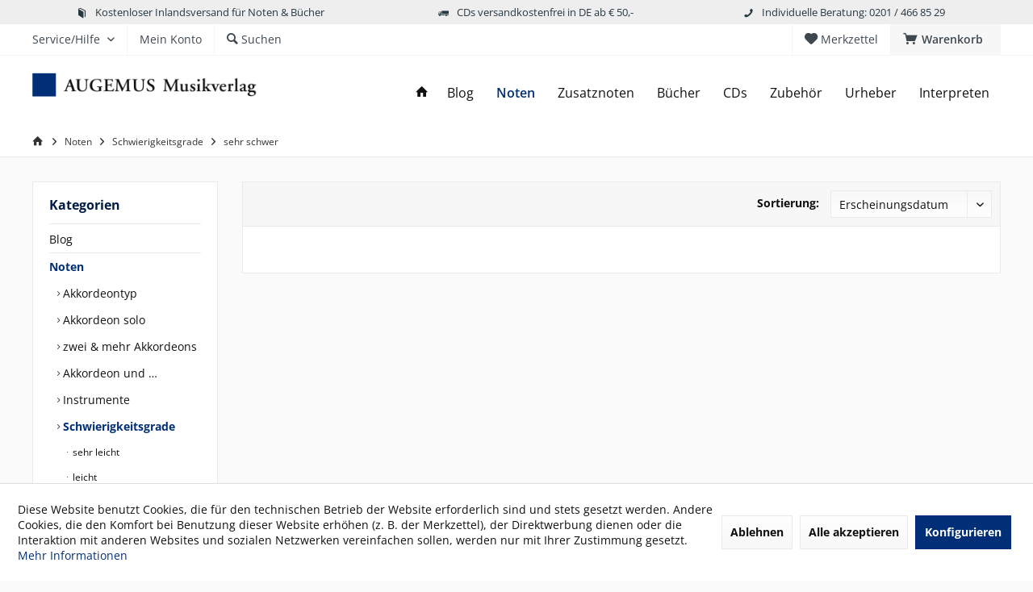

--- FILE ---
content_type: text/html; charset=UTF-8
request_url: https://www.augemus-shop.de/noten/schwierigkeitsgrade/sehr-schwer/
body_size: 11295
content:
<!DOCTYPE html> <html class="no-js" lang="de" itemscope="itemscope" itemtype="https://schema.org/WebPage"> <head> <meta charset="utf-8"> <meta name="author" content="" /> <meta name="robots" content="index,follow" /> <meta name="revisit-after" content="15 days" /> <meta name="keywords" content="" /> <meta name="description" content="" /> <meta property="og:type" content="product.group" /> <meta property="og:site_name" content="AUGEMUS Musikverlag | Akkordeon Noten, Bücher &amp; CDs" /> <meta property="og:title" content="sehr schwer" /> <meta property="og:description" content="" /> <meta name="twitter:card" content="product" /> <meta name="twitter:site" content="AUGEMUS Musikverlag | Akkordeon Noten, Bücher &amp; CDs" /> <meta name="twitter:title" content="sehr schwer" /> <meta name="twitter:description" content="" /> <meta property="og:image" content="https://www.augemus-shop.de/media/image/29/d2/ee/augemus-logo.png" /> <meta name="twitter:image" content="https://www.augemus-shop.de/media/image/29/d2/ee/augemus-logo.png" /> <meta itemprop="copyrightHolder" content="AUGEMUS Musikverlag | Akkordeon Noten, Bücher &amp; CDs" /> <meta itemprop="copyrightYear" content="2014" /> <meta itemprop="isFamilyFriendly" content="True" /> <meta itemprop="image" content="https://www.augemus-shop.de/media/image/29/d2/ee/augemus-logo.png" /> <meta name="viewport" content="width=device-width, initial-scale=1.0"> <meta name="mobile-web-app-capable" content="yes"> <meta name="apple-mobile-web-app-title" content="AUGEMUS Musikverlag | Akkordeon Noten, Bücher &amp; CDs"> <meta name="apple-mobile-web-app-capable" content="yes"> <meta name="apple-mobile-web-app-status-bar-style" content="default"> <link rel="apple-touch-icon-precomposed" href="https://www.augemus-shop.de/media/image/e6/4c/84/apple-touch-icon.png"> <link rel="shortcut icon" href="https://www.augemus-shop.de/media/unknown/d9/0c/f4/favicon.ico"> <meta name="msapplication-navbutton-color" content="#002f78" /> <meta name="application-name" content="AUGEMUS Musikverlag | Akkordeon Noten, Bücher &amp; CDs" /> <meta name="msapplication-starturl" content="https://www.augemus-shop.de/" /> <meta name="msapplication-window" content="width=1024;height=768" /> <meta name="msapplication-TileImage" content="https://www.augemus-shop.de/media/image/c2/f4/33/windows-icon.png"> <meta name="msapplication-TileColor" content="#002f78"> <meta name="theme-color" content="#002f78" /> <link rel="canonical" href="https://www.augemus-shop.de/noten/schwierigkeitsgrade/sehr-schwer/"/> <title itemprop="name">sehr schwer | Schwierigkeitsgrade | Noten | AUGEMUS Musikverlag | Akkordeon Noten, Bücher &amp; CDs</title> <link href="/web/cache/1764260059_d1c583c4c978c7af463397d3f1c129af.css" media="all" rel="stylesheet" type="text/css" /> </head> <body class="is--ctl-listing is--act-index tcinntheme themeware-modern layout-fullwidth-boxed gwfont1 gwfont2 headtyp-1 header-1 no-sticky" > <div data-paypalUnifiedMetaDataContainer="true" data-paypalUnifiedRestoreOrderNumberUrl="https://www.augemus-shop.de/widgets/PaypalUnifiedOrderNumber/restoreOrderNumber" class="is--hidden"> </div> <div class="page-wrap"> <noscript class="noscript-main"> <div class="alert is--warning"> <div class="alert--icon"> <i class="icon--element icon--warning"></i> </div> <div class="alert--content"> Um AUGEMUS&#x20;Musikverlag&#x20;&#x7C;&#x20;Akkordeon&#x20;Noten,&#x20;B&#xFC;cher&#x20;&amp;&#x20;CDs in vollem Umfang nutzen zu k&ouml;nnen, empfehlen wir Ihnen Javascript in Ihrem Browser zu aktiveren. </div> </div> </noscript> <header class="header-main mobil-usp"> <div class="topbar--features"> <div> <div class="feature-1 b280 b478 b767 b1023 b1259"><i class="icon--book"></i><span>Kostenloser Inlandsversand für Noten & Bücher</span></div> <div class="feature-2 b767 b1023 b1259"><i class="icon--truck"></i><span>CDs versandkostenfrei in DE ab € 50,-</span></div> <div class="feature-3 b1023 b1259"><i class="icon--phone"></i><span>Individuelle Beratung: 0201 / 466 85 29</span></div> <div class="feature-4"><i class="icon--phone"></i><span>Kostenlose Hotline 0800 123 454 321</span></div> </div> </div> <div class="topbar top-bar"> <div class="logo--mobile" role="banner"> <a class="logo--link" href="https://www.augemus-shop.de/" title="AUGEMUS Musikverlag | Akkordeon Noten, Bücher &amp; CDs - zur Startseite wechseln"> <picture> <source srcset="https://www.augemus-shop.de/media/image/29/d2/ee/augemus-logo.png" media="(min-width: 78.75em)"> <source srcset="https://www.augemus-shop.de/media/image/29/d2/ee/augemus-logo.png" media="(min-width: 64em)"> <source srcset="https://www.augemus-shop.de/media/image/29/d2/ee/augemus-logo.png" media="(min-width: 48em)"> <img srcset="https://www.augemus-shop.de/media/image/a6/fc/09/augemus-logo-mobile.png" alt="AUGEMUS Musikverlag | Akkordeon Noten, Bücher &amp; CDs - zur Startseite wechseln" title="AUGEMUS Musikverlag | Akkordeon Noten, Bücher &amp; CDs - zur Startseite wechseln"/> </picture> </a> </div> <div class="top-bar--navigation" role="menubar"> <div class="navigation--entry entry--menu-left" role="menuitem"> <a class="entry--link entry--trigger is--icon-left" href="#offcanvas--left" data-offcanvas="true" data-offCanvasSelector=".sidebar-main"> <i class="icon--menu"></i> <span class="menu--name">Menü</span> </a> </div>    <div class="navigation--entry entry--cart" role="menuitem"> <a class="is--icon-left cart--link titletooltip" href="https://www.augemus-shop.de/checkout/cart" title="Warenkorb"> <i class="icon--basket"></i> <span class="cart--display"> Warenkorb </span> <span class="badge is--minimal cart--quantity is--hidden">0</span> </a> <div class="ajax-loader">&nbsp;</div> </div> <div class="navigation--entry entry--notepad" role="menuitem"> <a href="https://www.augemus-shop.de/note" title="Merkzettel"> <i class="icon--heart"></i> <span class="notepad--name"> Merkzettel </span> </a> </div>  <div class="navigation--entry entry--compare is--hidden" role="menuitem" aria-haspopup="true" data-drop-down-menu="true"> <div>   </div> </div> <div class="navigation--entry entry--service has--drop-down" role="menuitem" aria-haspopup="true" data-drop-down-menu="true"> <span class="service--display">Service/Hilfe</span>  <ul class="service--list is--rounded" role="menu"> <li class="service--entry" role="menuitem"> <a class="service--link" href="javascript:openCookieConsentManager()" title="Cookie-Einstellungen" > Cookie-Einstellungen </a> </li> <li class="service--entry" role="menuitem"> <a class="service--link" href="https://www.augemus-shop.de/verlagsprofil" title="Verlagsprofil" > Verlagsprofil </a> </li> <li class="service--entry" role="menuitem"> <a class="service--link" href="https://www.augemus-shop.de/das-akkordeon" title="Das Akkordeon" > Das Akkordeon </a> </li> <li class="service--entry" role="menuitem"> <a class="service--link" href="https://www.augemus-shop.de/kontakt" title="Kontakt" target="_self"> Kontakt </a> </li> <li class="service--entry" role="menuitem"> <a class="service--link" href="https://www.augemus-shop.de/versand-und-zahlungsbedingungen" title="Versand und Zahlungsbedingungen" > Versand und Zahlungsbedingungen </a> </li> <li class="service--entry" role="menuitem"> <a class="service--link" href="https://www.augemus-shop.de/widerrufsrecht" title="Widerrufsrecht" > Widerrufsrecht </a> </li> <li class="service--entry" role="menuitem"> <a class="service--link" href="https://www.augemus-shop.de/datenschutz" title="Datenschutz" > Datenschutz </a> </li> <li class="service--entry" role="menuitem"> <a class="service--link" href="https://www.augemus-shop.de/agb" title="AGB" > AGB </a> </li> <li class="service--entry" role="menuitem"> <a class="service--link" href="https://www.augemus-shop.de/impressum" title="Impressum" > Impressum </a> </li> </ul>  </div> <div class="navigation--entry entry--account" role="menuitem"> <a href="https://www.augemus-shop.de/account" title="Mein Konto" class="entry--link account--link"> <span class="account--display"> <i class="icon--account"></i> <span class="name--account">Mein Konto </span> </a> </div> <div class="navigation--entry entry--search" role="menuitem"> <span class="entry--link entry--trigger titletooltip" title="Suchen"> <i class="icon--search"></i> <span class="search--display">Suchen</span> </span> </div> </div> </div> <div class="headbar"> <div class="headbar-container"> <div class="topmenu"> <div class="logo hover-typ-1" role="banner"> <a class="logo--link" href="https://www.augemus-shop.de/" title="AUGEMUS Musikverlag | Akkordeon Noten, Bücher &amp; CDs - zur Startseite wechseln"> <picture> <source srcset="https://www.augemus-shop.de/media/image/29/d2/ee/augemus-logo.png" media="(min-width: 78.75em)"> <source srcset="https://www.augemus-shop.de/media/image/29/d2/ee/augemus-logo.png" media="(min-width: 64em)"> <source srcset="https://www.augemus-shop.de/media/image/29/d2/ee/augemus-logo.png" media="(min-width: 48em)"> <img srcset="https://www.augemus-shop.de/media/image/a6/fc/09/augemus-logo-mobile.png" alt="AUGEMUS Musikverlag | Akkordeon Noten, Bücher &amp; CDs - zur Startseite wechseln" /> </picture> </a> </div> <nav class="navigation-main hide-kategorie-button hover-typ-1 font-family-primary" data-tc-menu-headline="false" data-tc-menu-text="false"> <div data-menu-scroller="true" data-listSelector=".navigation--list.container" data-viewPortSelector=".navigation--list-wrapper" data-stickyMenu="true" data-stickyMenuTablet="0" data-stickyMenuPhone="0" data-stickyMenuPosition="400" data-stickyMenuDuration="300" > <div class="navigation--list-wrapper"> <ul class="navigation--list container" role="menubar" itemscope="itemscope" itemtype="https://schema.org/SiteNavigationElement"> <li class="navigation--entry is--home homeiconlink" role="menuitem"> <a class="navigation--link is--first" href="https://www.augemus-shop.de/" title="Home" itemprop="url"> <i itemprop="name" class="icon--house"></i> </a> </li><li class="navigation--entry" role="menuitem"><a class="navigation--link" href="https://www.augemus-shop.de/blog/" title="Blog" aria-label="Blog" itemprop="url"><span itemprop="name">Blog</span></a></li><li class="navigation--entry is--active" role="menuitem"><a class="navigation--link is--active" href="https://www.augemus-shop.de/noten/" title="Noten" aria-label="Noten" itemprop="url"><span itemprop="name">Noten</span></a></li><li class="navigation--entry" role="menuitem"><a class="navigation--link" href="https://www.augemus-shop.de/zusatznoten/" title="Zusatznoten" aria-label="Zusatznoten" itemprop="url"><span itemprop="name">Zusatznoten</span></a></li><li class="navigation--entry" role="menuitem"><a class="navigation--link" href="https://www.augemus-shop.de/buecher/" title="Bücher" aria-label="Bücher" itemprop="url"><span itemprop="name">Bücher</span></a></li><li class="navigation--entry" role="menuitem"><a class="navigation--link" href="https://www.augemus-shop.de/cds/" title="CDs" aria-label="CDs" itemprop="url"><span itemprop="name">CDs</span></a></li><li class="navigation--entry" role="menuitem"><a class="navigation--link" href="https://www.augemus-shop.de/zubehoer/" title="Zubehör" aria-label="Zubehör" itemprop="url"><span itemprop="name">Zubehör</span></a></li><li class="navigation--entry" role="menuitem"><a class="navigation--link" href="https://www.augemus-shop.de/urheber/" title="Urheber" aria-label="Urheber" itemprop="url"><span itemprop="name">Urheber</span></a></li><li class="navigation--entry" role="menuitem"><a class="navigation--link" href="https://www.augemus-shop.de/interpreten/" title="Interpreten" aria-label="Interpreten" itemprop="url"><span itemprop="name">Interpreten</span></a></li> </ul> </div> </div> </nav> </div> </div> </div> <div id="header--searchform" class="typ1" data-search="true" aria-haspopup="true"> <form action="/search" method="get" class="main-search--form"> <input type="search" name="sSearch" class="main-search--field" autocomplete="off" autocapitalize="off" placeholder="Suchbegriff..." maxlength="30" /> <button type="submit" class="main-search--button"> <i class="icon--search"></i> <span class="main-search--text"></span> </button> <div class="form--ajax-loader">&nbsp;</div> <div class="main-search--results column-2"></div> </form> </div> </header> <div class="container--ajax-cart off-canvas-90" data-collapse-cart="true" data-displayMode="offcanvas"></div> <nav class="content--breadcrumb block"> <div> <ul class="breadcrumb--list" role="menu" itemscope itemtype="https://schema.org/BreadcrumbList"> <li class="breadcrumb--entry"> <a class="breadcrumb--icon" href="https://www.augemus-shop.de/"><i class="icon--house"></i></a> </li> <li class="breadcrumb--separator"> <i class="icon--arrow-right"></i> </li> <li role="menuitem" class="breadcrumb--entry" itemprop="itemListElement" itemscope itemtype="https://schema.org/ListItem"> <a class="breadcrumb--link" href="https://www.augemus-shop.de/noten/" title="Noten" itemprop="item"> <link itemprop="url" href="https://www.augemus-shop.de/noten/" /> <span class="breadcrumb--title" itemprop="name">Noten</span> </a> <meta itemprop="position" content="0" /> </li> <li role="none" class="breadcrumb--separator"> <i class="icon--arrow-right"></i> </li> <li role="menuitem" class="breadcrumb--entry" itemprop="itemListElement" itemscope itemtype="https://schema.org/ListItem"> <a class="breadcrumb--link" href="https://www.augemus-shop.de/noten/schwierigkeitsgrade/" title="Schwierigkeitsgrade" itemprop="item"> <link itemprop="url" href="https://www.augemus-shop.de/noten/schwierigkeitsgrade/" /> <span class="breadcrumb--title" itemprop="name">Schwierigkeitsgrade</span> </a> <meta itemprop="position" content="1" /> </li> <li role="none" class="breadcrumb--separator"> <i class="icon--arrow-right"></i> </li> <li role="menuitem" class="breadcrumb--entry is--active" itemprop="itemListElement" itemscope itemtype="https://schema.org/ListItem"> <a class="breadcrumb--link" href="https://www.augemus-shop.de/noten/schwierigkeitsgrade/sehr-schwer/" title="sehr schwer" itemprop="item"> <link itemprop="url" href="https://www.augemus-shop.de/noten/schwierigkeitsgrade/sehr-schwer/" /> <span class="breadcrumb--title" itemprop="name">sehr schwer</span> </a> <meta itemprop="position" content="2" /> </li> </ul> </div> </nav> <section class=" content-main container block-group"> <div class="content-main--inner"> <div id='cookie-consent' class='off-canvas is--left block-transition' data-cookie-consent-manager='true' data-cookieTimeout='60'> <div class='cookie-consent--header cookie-consent--close'> Cookie-Einstellungen <i class="icon--arrow-right"></i> </div> <div class='cookie-consent--description'> Diese Website benutzt Cookies, die für den technischen Betrieb der Website erforderlich sind und stets gesetzt werden. Andere Cookies, die den Komfort bei Benutzung dieser Website erhöhen (z. B. der Merkzettel), der Direktwerbung dienen oder die Interaktion mit anderen Websites und sozialen Netzwerken vereinfachen sollen, werden nur mit Ihrer Zustimmung gesetzt. </div> <div class='cookie-consent--configuration'> <div class='cookie-consent--configuration-header'> <div class='cookie-consent--configuration-header-text'>Konfiguration</div> </div> <div class='cookie-consent--configuration-main'> <div class='cookie-consent--group'> <input type="hidden" class="cookie-consent--group-name" value="technical" /> <label class="cookie-consent--group-state cookie-consent--state-input cookie-consent--required"> <input type="checkbox" name="technical-state" class="cookie-consent--group-state-input" disabled="disabled" checked="checked"/> <span class="cookie-consent--state-input-element"></span> </label> <div class='cookie-consent--group-title' data-collapse-panel='true' data-contentSiblingSelector=".cookie-consent--group-container"> <div class="cookie-consent--group-title-label cookie-consent--state-label"> Technisch erforderlich </div> <span class="cookie-consent--group-arrow is-icon--right"> <i class="icon--arrow-right"></i> </span> </div> <div class='cookie-consent--group-container'> <div class='cookie-consent--group-description'> Diese Cookies sind für die Grundfunktionen des Shops notwendig. </div> <div class='cookie-consent--cookies-container'> <div class='cookie-consent--cookie'> <input type="hidden" class="cookie-consent--cookie-name" value="cookieDeclined" /> <label class="cookie-consent--cookie-state cookie-consent--state-input cookie-consent--required"> <input type="checkbox" name="cookieDeclined-state" class="cookie-consent--cookie-state-input" disabled="disabled" checked="checked" /> <span class="cookie-consent--state-input-element"></span> </label> <div class='cookie--label cookie-consent--state-label'> "Alle Cookies ablehnen" Cookie </div> </div> <div class='cookie-consent--cookie'> <input type="hidden" class="cookie-consent--cookie-name" value="allowCookie" /> <label class="cookie-consent--cookie-state cookie-consent--state-input cookie-consent--required"> <input type="checkbox" name="allowCookie-state" class="cookie-consent--cookie-state-input" disabled="disabled" checked="checked" /> <span class="cookie-consent--state-input-element"></span> </label> <div class='cookie--label cookie-consent--state-label'> "Alle Cookies annehmen" Cookie </div> </div> <div class='cookie-consent--cookie'> <input type="hidden" class="cookie-consent--cookie-name" value="shop" /> <label class="cookie-consent--cookie-state cookie-consent--state-input cookie-consent--required"> <input type="checkbox" name="shop-state" class="cookie-consent--cookie-state-input" disabled="disabled" checked="checked" /> <span class="cookie-consent--state-input-element"></span> </label> <div class='cookie--label cookie-consent--state-label'> Ausgewählter Shop </div> </div> <div class='cookie-consent--cookie'> <input type="hidden" class="cookie-consent--cookie-name" value="csrf_token" /> <label class="cookie-consent--cookie-state cookie-consent--state-input cookie-consent--required"> <input type="checkbox" name="csrf_token-state" class="cookie-consent--cookie-state-input" disabled="disabled" checked="checked" /> <span class="cookie-consent--state-input-element"></span> </label> <div class='cookie--label cookie-consent--state-label'> CSRF-Token </div> </div> <div class='cookie-consent--cookie'> <input type="hidden" class="cookie-consent--cookie-name" value="cookiePreferences" /> <label class="cookie-consent--cookie-state cookie-consent--state-input cookie-consent--required"> <input type="checkbox" name="cookiePreferences-state" class="cookie-consent--cookie-state-input" disabled="disabled" checked="checked" /> <span class="cookie-consent--state-input-element"></span> </label> <div class='cookie--label cookie-consent--state-label'> Cookie-Einstellungen </div> </div> <div class='cookie-consent--cookie'> <input type="hidden" class="cookie-consent--cookie-name" value="x-cache-context-hash" /> <label class="cookie-consent--cookie-state cookie-consent--state-input cookie-consent--required"> <input type="checkbox" name="x-cache-context-hash-state" class="cookie-consent--cookie-state-input" disabled="disabled" checked="checked" /> <span class="cookie-consent--state-input-element"></span> </label> <div class='cookie--label cookie-consent--state-label'> Individuelle Preise </div> </div> <div class='cookie-consent--cookie'> <input type="hidden" class="cookie-consent--cookie-name" value="slt" /> <label class="cookie-consent--cookie-state cookie-consent--state-input cookie-consent--required"> <input type="checkbox" name="slt-state" class="cookie-consent--cookie-state-input" disabled="disabled" checked="checked" /> <span class="cookie-consent--state-input-element"></span> </label> <div class='cookie--label cookie-consent--state-label'> Kunden-Wiedererkennung </div> </div> <div class='cookie-consent--cookie'> <input type="hidden" class="cookie-consent--cookie-name" value="nocache" /> <label class="cookie-consent--cookie-state cookie-consent--state-input cookie-consent--required"> <input type="checkbox" name="nocache-state" class="cookie-consent--cookie-state-input" disabled="disabled" checked="checked" /> <span class="cookie-consent--state-input-element"></span> </label> <div class='cookie--label cookie-consent--state-label'> Kundenspezifisches Caching </div> </div> <div class='cookie-consent--cookie'> <input type="hidden" class="cookie-consent--cookie-name" value="paypal-cookies" /> <label class="cookie-consent--cookie-state cookie-consent--state-input cookie-consent--required"> <input type="checkbox" name="paypal-cookies-state" class="cookie-consent--cookie-state-input" disabled="disabled" checked="checked" /> <span class="cookie-consent--state-input-element"></span> </label> <div class='cookie--label cookie-consent--state-label'> PayPal-Zahlungen </div> </div> <div class='cookie-consent--cookie'> <input type="hidden" class="cookie-consent--cookie-name" value="session" /> <label class="cookie-consent--cookie-state cookie-consent--state-input cookie-consent--required"> <input type="checkbox" name="session-state" class="cookie-consent--cookie-state-input" disabled="disabled" checked="checked" /> <span class="cookie-consent--state-input-element"></span> </label> <div class='cookie--label cookie-consent--state-label'> Session </div> </div> <div class='cookie-consent--cookie'> <input type="hidden" class="cookie-consent--cookie-name" value="currency" /> <label class="cookie-consent--cookie-state cookie-consent--state-input cookie-consent--required"> <input type="checkbox" name="currency-state" class="cookie-consent--cookie-state-input" disabled="disabled" checked="checked" /> <span class="cookie-consent--state-input-element"></span> </label> <div class='cookie--label cookie-consent--state-label'> Währungswechsel </div> </div> </div> </div> </div> <div class='cookie-consent--group'> <input type="hidden" class="cookie-consent--group-name" value="comfort" /> <label class="cookie-consent--group-state cookie-consent--state-input"> <input type="checkbox" name="comfort-state" class="cookie-consent--group-state-input"/> <span class="cookie-consent--state-input-element"></span> </label> <div class='cookie-consent--group-title' data-collapse-panel='true' data-contentSiblingSelector=".cookie-consent--group-container"> <div class="cookie-consent--group-title-label cookie-consent--state-label"> Komfortfunktionen </div> <span class="cookie-consent--group-arrow is-icon--right"> <i class="icon--arrow-right"></i> </span> </div> <div class='cookie-consent--group-container'> <div class='cookie-consent--group-description'> Diese Cookies werden genutzt um das Einkaufserlebnis noch ansprechender zu gestalten, beispielsweise für die Wiedererkennung des Besuchers. </div> <div class='cookie-consent--cookies-container'> <div class='cookie-consent--cookie'> <input type="hidden" class="cookie-consent--cookie-name" value="sUniqueID" /> <label class="cookie-consent--cookie-state cookie-consent--state-input"> <input type="checkbox" name="sUniqueID-state" class="cookie-consent--cookie-state-input" /> <span class="cookie-consent--state-input-element"></span> </label> <div class='cookie--label cookie-consent--state-label'> Merkzettel </div> </div> </div> </div> </div> <div class='cookie-consent--group'> <input type="hidden" class="cookie-consent--group-name" value="statistics" /> <label class="cookie-consent--group-state cookie-consent--state-input"> <input type="checkbox" name="statistics-state" class="cookie-consent--group-state-input"/> <span class="cookie-consent--state-input-element"></span> </label> <div class='cookie-consent--group-title' data-collapse-panel='true' data-contentSiblingSelector=".cookie-consent--group-container"> <div class="cookie-consent--group-title-label cookie-consent--state-label"> Statistik & Tracking </div> <span class="cookie-consent--group-arrow is-icon--right"> <i class="icon--arrow-right"></i> </span> </div> <div class='cookie-consent--group-container'> <div class='cookie-consent--cookies-container'> <div class='cookie-consent--cookie'> <input type="hidden" class="cookie-consent--cookie-name" value="x-ua-device" /> <label class="cookie-consent--cookie-state cookie-consent--state-input"> <input type="checkbox" name="x-ua-device-state" class="cookie-consent--cookie-state-input" /> <span class="cookie-consent--state-input-element"></span> </label> <div class='cookie--label cookie-consent--state-label'> Endgeräteerkennung </div> </div> <div class='cookie-consent--cookie'> <input type="hidden" class="cookie-consent--cookie-name" value="partner" /> <label class="cookie-consent--cookie-state cookie-consent--state-input"> <input type="checkbox" name="partner-state" class="cookie-consent--cookie-state-input" /> <span class="cookie-consent--state-input-element"></span> </label> <div class='cookie--label cookie-consent--state-label'> Partnerprogramm </div> </div> </div> </div> </div> </div> </div> <div class="cookie-consent--save"> <input class="cookie-consent--save-button btn is--primary" type="button" value="Einstellungen speichern" /> </div> </div> <aside class="sidebar-left " data-nsin="0" data-nsbl="0" data-nsno="0" data-nsde="1" data-nsli="1" data-nsse="1" data-nsre="0" data-nsca="0" data-nsac="1" data-nscu="1" data-nspw="1" data-nsne="1" data-nsfo="1" data-nssm="1" data-nsad="1" data-tnsin="0" data-tnsbl="0" data-tnsno="0" data-tnsde="1" data-tnsli="1" data-tnsse="1" data-tnsre="0" data-tnsca="0" data-tnsac="1" data-tnscu="1" data-tnspw="1" data-tnsne="1" data-tnsfo="1" data-tnssm="1" data-tnsad="1" > <div class="sidebar-main off-canvas off-canvas-90"> <div class="navigation--entry entry--close-off-canvas"> <a href="#close-categories-menu" title="Menü schließen" class="navigation--link"> <i class="icon--cross"></i> </a> </div> <div class="navigation--smartphone"> <ul class="navigation--list "> <div class="mobile--switches">   </div> </ul> </div> <div class="sidebar--categories-wrapper" data-subcategory-nav="true" data-mainCategoryId="3" data-categoryId="88" data-fetchUrl="/widgets/listing/getCategory/categoryId/88"> <div class="categories--headline navigation--headline"> Kategorien </div> <div class="sidebar--categories-navigation"> <ul class="sidebar--navigation categories--navigation navigation--list is--drop-down is--level0 is--rounded" role="menu"> <li class="navigation--entry" role="menuitem"> <a class="navigation--link" href="https://www.augemus-shop.de/blog/" data-categoryId="495" data-fetchUrl="/widgets/listing/getCategory/categoryId/495" title="Blog" > Blog </a> </li> <li class="navigation--entry is--active has--sub-categories has--sub-children" role="menuitem"> <a class="navigation--link is--active has--sub-categories link--go-forward" href="https://www.augemus-shop.de/noten/" data-categoryId="19" data-fetchUrl="/widgets/listing/getCategory/categoryId/19" title="Noten" > Noten <span class="is--icon-right"> <i class="icon--arrow-right"></i> </span> </a> <ul class="sidebar--navigation categories--navigation navigation--list is--level1 is--rounded" role="menu"> <li class="navigation--entry has--sub-children" role="menuitem"> <a class="navigation--link link--go-forward" href="https://www.augemus-shop.de/noten/akkordeontyp/" data-categoryId="240" data-fetchUrl="/widgets/listing/getCategory/categoryId/240" title="Akkordeontyp" > Akkordeontyp <span class="is--icon-right"> <i class="icon--arrow-right"></i> </span> </a> </li> <li class="navigation--entry" role="menuitem"> <a class="navigation--link" href="https://www.augemus-shop.de/noten/akkordeon-solo/" data-categoryId="24" data-fetchUrl="/widgets/listing/getCategory/categoryId/24" title="Akkordeon solo" > Akkordeon solo </a> </li> <li class="navigation--entry has--sub-children" role="menuitem"> <a class="navigation--link link--go-forward" href="https://www.augemus-shop.de/noten/zwei-mehr-akkordeons/" data-categoryId="25" data-fetchUrl="/widgets/listing/getCategory/categoryId/25" title="zwei &amp; mehr Akkordeons" > zwei & mehr Akkordeons <span class="is--icon-right"> <i class="icon--arrow-right"></i> </span> </a> </li> <li class="navigation--entry has--sub-children" role="menuitem"> <a class="navigation--link link--go-forward" href="https://www.augemus-shop.de/noten/akkordeon-und/" data-categoryId="26" data-fetchUrl="/widgets/listing/getCategory/categoryId/26" title="Akkordeon und …" > Akkordeon und … <span class="is--icon-right"> <i class="icon--arrow-right"></i> </span> </a> </li> <li class="navigation--entry has--sub-children" role="menuitem"> <a class="navigation--link link--go-forward" href="https://www.augemus-shop.de/noten/instrumente/" data-categoryId="258" data-fetchUrl="/widgets/listing/getCategory/categoryId/258" title="Instrumente" > Instrumente <span class="is--icon-right"> <i class="icon--arrow-right"></i> </span> </a> </li> <li class="navigation--entry is--active has--sub-categories has--sub-children" role="menuitem"> <a class="navigation--link is--active has--sub-categories link--go-forward" href="https://www.augemus-shop.de/noten/schwierigkeitsgrade/" data-categoryId="27" data-fetchUrl="/widgets/listing/getCategory/categoryId/27" title="Schwierigkeitsgrade" > Schwierigkeitsgrade <span class="is--icon-right"> <i class="icon--arrow-right"></i> </span> </a> <ul class="sidebar--navigation categories--navigation navigation--list is--level2 navigation--level-high is--rounded" role="menu"> <li class="navigation--entry" role="menuitem"> <a class="navigation--link" href="https://www.augemus-shop.de/noten/schwierigkeitsgrade/sehr-leicht/" data-categoryId="82" data-fetchUrl="/widgets/listing/getCategory/categoryId/82" title="sehr leicht" > sehr leicht </a> </li> <li class="navigation--entry" role="menuitem"> <a class="navigation--link" href="https://www.augemus-shop.de/noten/schwierigkeitsgrade/leicht/" data-categoryId="83" data-fetchUrl="/widgets/listing/getCategory/categoryId/83" title="leicht" > leicht </a> </li> <li class="navigation--entry" role="menuitem"> <a class="navigation--link" href="https://www.augemus-shop.de/noten/schwierigkeitsgrade/leicht-bis-mittel/" data-categoryId="84" data-fetchUrl="/widgets/listing/getCategory/categoryId/84" title="leicht bis mittel" > leicht bis mittel </a> </li> <li class="navigation--entry" role="menuitem"> <a class="navigation--link" href="https://www.augemus-shop.de/noten/schwierigkeitsgrade/mittel/" data-categoryId="85" data-fetchUrl="/widgets/listing/getCategory/categoryId/85" title="mittel" > mittel </a> </li> <li class="navigation--entry" role="menuitem"> <a class="navigation--link" href="https://www.augemus-shop.de/noten/schwierigkeitsgrade/mittel-bis-schwer/" data-categoryId="86" data-fetchUrl="/widgets/listing/getCategory/categoryId/86" title="mittel bis schwer" > mittel bis schwer </a> </li> <li class="navigation--entry" role="menuitem"> <a class="navigation--link" href="https://www.augemus-shop.de/noten/schwierigkeitsgrade/schwer/" data-categoryId="87" data-fetchUrl="/widgets/listing/getCategory/categoryId/87" title="schwer" > schwer </a> </li> <li class="navigation--entry is--active" role="menuitem"> <a class="navigation--link is--active" href="https://www.augemus-shop.de/noten/schwierigkeitsgrade/sehr-schwer/" data-categoryId="88" data-fetchUrl="/widgets/listing/getCategory/categoryId/88" title="sehr schwer" > sehr schwer </a> </li> </ul> </li> <li class="navigation--entry" role="menuitem"> <a class="navigation--link" href="https://www.augemus-shop.de/noten/in-vorbereitung/" data-categoryId="28" data-fetchUrl="/widgets/listing/getCategory/categoryId/28" title="in Vorbereitung" > in Vorbereitung </a> </li> </ul> </li> <li class="navigation--entry" role="menuitem"> <a class="navigation--link" href="https://www.augemus-shop.de/zusatznoten/" data-categoryId="418" data-fetchUrl="/widgets/listing/getCategory/categoryId/418" title="Zusatznoten" > Zusatznoten </a> </li> <li class="navigation--entry has--sub-children" role="menuitem"> <a class="navigation--link link--go-forward" href="https://www.augemus-shop.de/buecher/" data-categoryId="20" data-fetchUrl="/widgets/listing/getCategory/categoryId/20" title="Bücher" > Bücher <span class="is--icon-right"> <i class="icon--arrow-right"></i> </span> </a> </li> <li class="navigation--entry has--sub-children" role="menuitem"> <a class="navigation--link link--go-forward" href="https://www.augemus-shop.de/cds/" data-categoryId="21" data-fetchUrl="/widgets/listing/getCategory/categoryId/21" title="CDs" > CDs <span class="is--icon-right"> <i class="icon--arrow-right"></i> </span> </a> </li> <li class="navigation--entry" role="menuitem"> <a class="navigation--link" href="https://www.augemus-shop.de/zubehoer/" data-categoryId="579" data-fetchUrl="/widgets/listing/getCategory/categoryId/579" title="Zubehör" > Zubehör </a> </li> <li class="navigation--entry has--sub-children" role="menuitem"> <a class="navigation--link link--go-forward" href="https://www.augemus-shop.de/urheber/" data-categoryId="22" data-fetchUrl="/widgets/listing/getCategory/categoryId/22" title="Urheber" > Urheber <span class="is--icon-right"> <i class="icon--arrow-right"></i> </span> </a> </li> <li class="navigation--entry has--sub-children" role="menuitem"> <a class="navigation--link link--go-forward" href="https://www.augemus-shop.de/interpreten/" data-categoryId="38" data-fetchUrl="/widgets/listing/getCategory/categoryId/38" title="Interpreten" > Interpreten <span class="is--icon-right"> <i class="icon--arrow-right"></i> </span> </a> </li> </ul> </div> </div> <div class="lb-element-mitte show-for-mobil"><div class="shop-sites--container is--rounded"> <div class="navigation--headline">Vorteile</div> <ul class="usp"> <li>Kostenloser Inlandsversand für Noten &amp; Bücher</li> <li>CDs versandkostenfrei in DE ab € 50,- Bestellwert</li> <li>Individuelle Beratung: 0201 / 466 85 29</li> </ul> </div></div> <div class="sites-navigation show-for-mobil"> <div class="shop-sites--container is--rounded"> <div class="shop-sites--headline navigation--headline"> Informationen </div> <ul class="shop-sites--navigation sidebar--navigation navigation--list is--drop-down is--level0" role="menu"> <li class="navigation--entry" role="menuitem"> <a class="navigation--link" href="javascript:openCookieConsentManager()" title="Cookie-Einstellungen" data-categoryId="46" data-fetchUrl="/widgets/listing/getCustomPage/pageId/46" > Cookie-Einstellungen </a> </li> <li class="navigation--entry" role="menuitem"> <a class="navigation--link" href="https://www.augemus-shop.de/verlagsprofil" title="Verlagsprofil" data-categoryId="9" data-fetchUrl="/widgets/listing/getCustomPage/pageId/9" > Verlagsprofil </a> </li> <li class="navigation--entry" role="menuitem"> <a class="navigation--link" href="https://www.augemus-shop.de/das-akkordeon" title="Das Akkordeon" data-categoryId="49" data-fetchUrl="/widgets/listing/getCustomPage/pageId/49" > Das Akkordeon </a> </li> <li class="navigation--entry" role="menuitem"> <a class="navigation--link" href="https://www.augemus-shop.de/kontakt" title="Kontakt" data-categoryId="1" data-fetchUrl="/widgets/listing/getCustomPage/pageId/1" target="_self"> Kontakt </a> </li> <li class="navigation--entry" role="menuitem"> <a class="navigation--link" href="https://www.augemus-shop.de/versand-und-zahlungsbedingungen" title="Versand und Zahlungsbedingungen" data-categoryId="6" data-fetchUrl="/widgets/listing/getCustomPage/pageId/6" > Versand und Zahlungsbedingungen </a> </li> <li class="navigation--entry" role="menuitem"> <a class="navigation--link" href="https://www.augemus-shop.de/widerrufsrecht" title="Widerrufsrecht" data-categoryId="8" data-fetchUrl="/widgets/listing/getCustomPage/pageId/8" > Widerrufsrecht </a> </li> <li class="navigation--entry" role="menuitem"> <a class="navigation--link" href="https://www.augemus-shop.de/datenschutz" title="Datenschutz" data-categoryId="7" data-fetchUrl="/widgets/listing/getCustomPage/pageId/7" > Datenschutz </a> </li> <li class="navigation--entry" role="menuitem"> <a class="navigation--link" href="https://www.augemus-shop.de/agb" title="AGB" data-categoryId="4" data-fetchUrl="/widgets/listing/getCustomPage/pageId/4" > AGB </a> </li> <li class="navigation--entry" role="menuitem"> <a class="navigation--link" href="https://www.augemus-shop.de/impressum" title="Impressum" data-categoryId="3" data-fetchUrl="/widgets/listing/getCustomPage/pageId/3" > Impressum </a> </li> </ul> </div> </div> <div class="lb-element-unten show-for-mobil"><p><a href="https://www.haendlerbund.de/mitglied/show.php?uuid=64128cbd-b526-11ea-a4fa-9c5c8e4fb375-3437103120" target="_blank" rel="nofollow noopener"> <img style="display: block; margin-left: auto; margin-right: auto; margin-top: 30px;" title="Händlerbund Mitglied" src="https://www.haendlerbund.de/mitglied/logo.php?uuid=64128cbd-b526-11ea-a4fa-9c5c8e4fb375-3437103120&amp;size=150&amp;variant=2" alt="Mitglied im Händlerbund" vspace="5" hspace="5" border="0"> </a></p></div> </div> <div class="listing--sidebar"> <div class="sidebar-filter"> <div class="sidebar-filter--content"> </div> </div> </div> <div class="lb-element-mitte"><div class="shop-sites--container is--rounded"> <div class="navigation--headline">Vorteile</div> <ul class="usp"> <li>Kostenloser Inlandsversand für Noten &amp; Bücher</li> <li>CDs versandkostenfrei in DE ab € 50,- Bestellwert</li> <li>Individuelle Beratung: 0201 / 466 85 29</li> </ul> </div></div> <div class="shop-sites--container is--rounded"> <div class="shop-sites--headline navigation--headline"> Informationen </div> <ul class="shop-sites--navigation sidebar--navigation navigation--list is--drop-down is--level0" role="menu"> <li class="navigation--entry" role="menuitem"> <a class="navigation--link" href="javascript:openCookieConsentManager()" title="Cookie-Einstellungen" data-categoryId="46" data-fetchUrl="/widgets/listing/getCustomPage/pageId/46" > Cookie-Einstellungen </a> </li> <li class="navigation--entry" role="menuitem"> <a class="navigation--link" href="https://www.augemus-shop.de/verlagsprofil" title="Verlagsprofil" data-categoryId="9" data-fetchUrl="/widgets/listing/getCustomPage/pageId/9" > Verlagsprofil </a> </li> <li class="navigation--entry" role="menuitem"> <a class="navigation--link" href="https://www.augemus-shop.de/das-akkordeon" title="Das Akkordeon" data-categoryId="49" data-fetchUrl="/widgets/listing/getCustomPage/pageId/49" > Das Akkordeon </a> </li> <li class="navigation--entry" role="menuitem"> <a class="navigation--link" href="https://www.augemus-shop.de/kontakt" title="Kontakt" data-categoryId="1" data-fetchUrl="/widgets/listing/getCustomPage/pageId/1" target="_self"> Kontakt </a> </li> <li class="navigation--entry" role="menuitem"> <a class="navigation--link" href="https://www.augemus-shop.de/versand-und-zahlungsbedingungen" title="Versand und Zahlungsbedingungen" data-categoryId="6" data-fetchUrl="/widgets/listing/getCustomPage/pageId/6" > Versand und Zahlungsbedingungen </a> </li> <li class="navigation--entry" role="menuitem"> <a class="navigation--link" href="https://www.augemus-shop.de/widerrufsrecht" title="Widerrufsrecht" data-categoryId="8" data-fetchUrl="/widgets/listing/getCustomPage/pageId/8" > Widerrufsrecht </a> </li> <li class="navigation--entry" role="menuitem"> <a class="navigation--link" href="https://www.augemus-shop.de/datenschutz" title="Datenschutz" data-categoryId="7" data-fetchUrl="/widgets/listing/getCustomPage/pageId/7" > Datenschutz </a> </li> <li class="navigation--entry" role="menuitem"> <a class="navigation--link" href="https://www.augemus-shop.de/agb" title="AGB" data-categoryId="4" data-fetchUrl="/widgets/listing/getCustomPage/pageId/4" > AGB </a> </li> <li class="navigation--entry" role="menuitem"> <a class="navigation--link" href="https://www.augemus-shop.de/impressum" title="Impressum" data-categoryId="3" data-fetchUrl="/widgets/listing/getCustomPage/pageId/3" > Impressum </a> </li> </ul> </div> <div class="panel is--rounded paypal--sidebar"> <div class="panel--body is--wide paypal--sidebar-inner"> <a href="https://www.paypal.com/de/webapps/mpp/personal" target="_blank" title="PayPal - Schnell und sicher bezahlen" rel="nofollow noopener"> <img class="logo--image" src="/custom/plugins/SwagPaymentPayPalUnified/Resources/views/frontend/_public/src/img/sidebar-paypal-generic.png" alt="PayPal - Schnell und sicher bezahlen"/> </a> </div> </div> <div class="lb-element-unten"><p><a href="https://www.haendlerbund.de/mitglied/show.php?uuid=64128cbd-b526-11ea-a4fa-9c5c8e4fb375-3437103120" target="_blank" rel="nofollow noopener"> <img style="display: block; margin-left: auto; margin-right: auto; margin-top: 30px;" title="Händlerbund Mitglied" src="https://www.haendlerbund.de/mitglied/logo.php?uuid=64128cbd-b526-11ea-a4fa-9c5c8e4fb375-3437103120&amp;size=150&amp;variant=2" alt="Mitglied im Händlerbund" vspace="5" hspace="5" border="0"> </a></p></div> </aside> <div class="content--wrapper"> <div class="content listing--content">   <div class="listing--wrapper visible--xl visible--l visible--m visible--s visible--xs has--sidebar-filter cleanlisting scale-image"> <div data-listing-actions="true" class="listing--actions is--rounded without-facets without-pagination"> <form class="action--sort action--content block" method="get" data-action-form="true"> <input type="hidden" name="p" value="1"> <label for="o" class="sort--label action--label">Sortierung:</label> <div class="sort--select select-field"> <select id="o" name="o" class="sort--field action--field" data-auto-submit="true" > <option value="1" selected="selected">Erscheinungsdatum</option> <option value="2">Beliebtheit</option> <option value="3">Niedrigster Preis</option> <option value="4">Höchster Preis</option> <option value="5">Artikelbezeichnung</option> <option value="8">Position</option> </select> </div> </form> <div class="action--filter-options off-canvas is--hidden"> <a href="#" class="filter--close-btn" data-show-products-text="%s Produkt(e) anzeigen"> Filter schließen <i class="icon--arrow-right"></i> </a> <div class="filter--headline navigation--headline"> Filtern nach </div> <div class="filter--container"> <form id="filter" method="get" data-filter-form="true" data-is-in-sidebar="true" data-listing-url="https://www.augemus-shop.de/widgets/listing/listingCount/sCategory/88" data-is-filtered="0" data-load-facets="false" data-instant-filter-result="false" class=""> <div class="filter--actions filter--actions-top"> <button type="submit" class="btn is--primary filter--btn-apply is--large is--icon-right" disabled="disabled"> <span class="filter--count"></span> Produkte anzeigen <i class="icon--cycle"></i> </button> </div> <input type="hidden" name="p" value="1"/> <input type="hidden" name="o" value="1"/> <input type="hidden" name="n" value="12"/> <div class="filter--facet-container"> </div> <div class="filter--active-container" data-reset-label="Alle Filter zurücksetzen"> </div> <div class="filter--actions filter--actions-bottom"> <button type="submit" class="btn is--primary filter--btn-apply is--large is--icon-right" disabled="disabled"> <span class="filter--count"></span> Produkte anzeigen <i class="icon--cycle"></i> </button> </div> </form> </div> </div> <div class="listing--paging panel--paging"> <form class="action--per-page action--content block" method="get" data-action-form="true"> <input type="hidden" name="p" value="1"> <label for="n" class="per-page--label action--label">Artikel pro Seite:</label> <div class="per-page--select select-field"> <select id="n" name="n" class="per-page--field action--field" data-auto-submit="true" > <option value="12" selected="selected">12</option> <option value="24" >24</option> <option value="36" >36</option> <option value="48" >48</option> </select> </div> </form> </div> </div> <div class="listing--container"> <div class="listing-no-filter-result"> <div class="alert is--info is--rounded is--hidden"> <div class="alert--icon"> <i class="icon--element icon--info"></i> </div> <div class="alert--content"> Für die Filterung wurden keine Ergebnisse gefunden! </div> </div> </div> <div class="listing" data-ajax-wishlist="true" data-compare-ajax="true" data-infinite-scrolling="true" data-loadPreviousSnippet="Vorherige Artikel laden" data-loadMoreSnippet="Weitere Artikel laden" data-categoryId="88" data-pages="0" data-threshold="4" > </div> </div> <div class="listing--bottom-paging"> <div class="listing--paging panel--paging"> <form class="action--per-page action--content block" method="get" data-action-form="true"> <input type="hidden" name="p" value="1"> <label for="n" class="per-page--label action--label">Artikel pro Seite:</label> <div class="per-page--select select-field"> <select id="n" name="n" class="per-page--field action--field" data-auto-submit="true" > <option value="12" selected="selected">12</option> <option value="24" >24</option> <option value="36" >36</option> <option value="48" >48</option> </select> </div> </form> </div> </div> </div> </div> </div> </div> </section> <div class="last-seen-products is--hidden" data-last-seen-products="true"> <div class="last-seen-products--title"> Zuletzt angesehen </div> <div class="last-seen-products--slider product-slider" data-product-slider="true"> <div class="last-seen-products--container product-slider--container"></div> </div> </div> <footer class="footer-main ftyp1 tw243"> <div class="footer--column column--newsletter"> <div class="container"> <div class="column--headline">Newsletter</div> <div class="column--content"> <p class="column--desc"> Abonnieren Sie den kostenlosen Newsletter und verpassen Sie keine Neuigkeiten mehr vom AUGEMUS Musikverlag | Akkordeon Noten, Bücher & CDs. </p> <form class="newsletter--form" action="https://www.augemus-shop.de/newsletter" method="post"> <input type="hidden" value="1" name="subscribeToNewsletter" /> <input type="email" name="newsletter" class="newsletter--field" placeholder="" /> <button type="submit" class="newsletter--button btn"> <i class="icon--mail"></i> <span class="button--text"></span> </button> <div class="newsletterfooter--privacy" data-content="" data-modalbox="true" data-targetselector="a" data-mode="ajax"> <input type="checkbox" name="privacycheckbox" id="privacycheckbox" required="required" /> Die <a title="Datenschutzbestimmungen" href="https://www.augemus-shop.de/datenschutz">Datenschutzbestimmungen</a> habe ich zur Kenntnis genommen. </div> </form> </div> </div> </div> <div class="footer--columns block-group"> <div class="container"> <div class="footer--column column--ueber-uns block width-50p"> <div class="column--headline">Über uns</div> <div class="column--content"> <p>Der AUGEMUS Musikverlag bietet seit über fünfunddreißig Jahren alte und gegenwärtige Musik für das Einzeltonakkordeon an.</p> <p>Ein besonderer Schwerpunkt liegt dabei auf der Veröffentlichung von Kammermusik mit Akkordeon. Bei den Noten für Akkordeon solo wird ein besonderes Augenmerk auf qualitativ anspruchsvolle Musik für die pädagogische Arbeit gelegt.</p> </div> </div> <div class="footer--column column--menu block"> <div class="column--headline">Shop Service</div> <nav class="column--navigation column--content"> <ul class="navigation--list" role="menu"> <li class="navigation--entry" role="menuitem"> <a class="navigation--link" href="https://www.augemus-shop.de/registerFC/index/sValidation/H" title="Händler-Anmeldung"> Händler-Anmeldung </a> </li> <li class="navigation--entry" role="menuitem"> <a class="navigation--link" href="https://www.augemus-shop.de/kontakt" title="Kontakt" target="_self"> Kontakt </a> </li> <li class="navigation--entry" role="menuitem"> <a class="navigation--link" href="https://www.augemus-shop.de/versand-und-zahlungsbedingungen" title="Versand und Zahlungsbedingungen"> Versand und Zahlungsbedingungen </a> </li> <li class="navigation--entry" role="menuitem"> <a class="navigation--link" href="https://www.augemus-shop.de/rueckgabe" title="Rückgabe" target="_self"> Rückgabe </a> </li> <li class="navigation--entry" role="menuitem"> <a class="navigation--link" href="https://www.augemus-shop.de/widerrufsrecht" title="Widerrufsrecht"> Widerrufsrecht </a> </li> <li class="navigation--entry" role="menuitem"> <a class="navigation--link" href="https://www.augemus-shop.de/widerrufsformular" title="Widerrufsformular"> Widerrufsformular </a> </li> <li class="navigation--entry" role="menuitem"> <a class="navigation--link" href="https://www.augemus-shop.de/agb" title="AGB"> AGB </a> </li> </ul> </nav> </div> <div class="footer--column column--menu block"> <div class="column--headline">Informationen</div> <nav class="column--navigation column--content"> <ul class="navigation--list" role="menu"> <li class="navigation--entry" role="menuitem"> <a class="navigation--link" href="javascript:openCookieConsentManager()" title="Cookie-Einstellungen"> Cookie-Einstellungen </a> </li> <li class="navigation--entry" role="menuitem"> <a class="navigation--link" href="https://www.augemus-shop.de/newsletter" title="Newsletter"> Newsletter </a> </li> <li class="navigation--entry" role="menuitem"> <a class="navigation--link" href="https://www.augemus-shop.de/verlagsprofil" title="Verlagsprofil"> Verlagsprofil </a> </li> <li class="navigation--entry" role="menuitem"> <a class="navigation--link" href="https://www.augemus-shop.de/das-akkordeon" title="Das Akkordeon"> Das Akkordeon </a> </li> <li class="navigation--entry" role="menuitem"> <a class="navigation--link" href="https://www.augemus-shop.de/datenschutz" title="Datenschutz"> Datenschutz </a> </li> <li class="navigation--entry" role="menuitem"> <a class="navigation--link" href="https://www.augemus-shop.de/impressum" title="Impressum"> Impressum </a> </li> </ul> </nav> </div> </div> </div> <div class="footer--columns block-group"> <div class="container lastbottom"> <div class="footer--column column--hotline block"> <div class="column--headline">Experten Hotline</div> <div class="column--content"> <p class="column--desc">Individuelle Beratung:<br /><a href="tel:+492014668529" class="footer--phone-link">0201 / 466 85 29</a><br/>Mo-Mi, Fr 15:00 - 17:00 Uhr</p> </div> </div> <div class="footer--column column--zahlungsarten block"> <div class="column--headline">Unsere Zahlungsarten</div> <div class="column--content"> <img src="/custom/plugins/TcinnModernTheme/Resources/Themes/Frontend/ModernTheme/frontend/_public/src/img/zahlungsarten/paypal.jpg" width="100" alt="PayPal" title="PayPal"><img src="/custom/plugins/TcinnModernTheme/Resources/Themes/Frontend/ModernTheme/frontend/_public/src/img/zahlungsarten/rechnung.jpg" width="100" alt="Rechnung" title="Rechnung"><img src="/custom/plugins/TcinnModernTheme/Resources/Themes/Frontend/ModernTheme/frontend/_public/src/img/zahlungsarten/vorkasse.jpg" width="100" alt="Vorkasse (Überweisung)" title="Vorkasse (Überweisung)"> </div> </div> <div class="footer--column column--shipping block"> <div class="column--headline">Wir versenden mit:</div> <div class="column--content"> <div> <img src="/custom/plugins/TcinnModernTheme/Resources/Themes/Frontend/ModernTheme/frontend/_public/src/img/versandanbieter/post.jpg" width="100" alt="Deutsche Post" title="Deutsche Post"><img src="/custom/plugins/TcinnModernTheme/Resources/Themes/Frontend/ModernTheme/frontend/_public/src/img/versandanbieter/dhl.jpg" width="100" alt="DHL" title="DHL"><img src="/custom/plugins/TcinnModernTheme/Resources/Themes/Frontend/ModernTheme/frontend/_public/src/img/versandanbieter/dpd.jpg" width="100" alt="DPD" title="DPD"> </div> </div> </div> </div> </div> <div class="footer--bottom"> <nav id="footernav" class="only-mobile">   </nav> <div class="footer--vat-info"> <p class="vat-info--text"> * Alle Preise inkl. gesetzl. Mehrwertsteuer zzgl. <a title="Versandkosten" href="https://www.augemus-shop.de/versand-und-zahlungsbedingungen">Versandkosten</a> und ggf. Nachnahmegebühren, wenn nicht anders beschrieben </p> </div> <div class="copyright">© 2026 AUGEMUS Musikverlag - All Rights Reserved. </div> </div> <div id="scrolltopbutton"> <i class="icon--arrow-up"></i> </div> </footer> </div> <div class="page-wrap--cookie-permission is--hidden" data-cookie-permission="true" data-urlPrefix="https://www.augemus-shop.de/" data-title="Cookie-Richtlinien" data-cookieTimeout="60" data-shopId="1"> <div class="cookie-permission--container cookie-mode--1"> <div class="cookie-permission--content cookie-permission--extra-button"> Diese Website benutzt Cookies, die für den technischen Betrieb der Website erforderlich sind und stets gesetzt werden. Andere Cookies, die den Komfort bei Benutzung dieser Website erhöhen (z. B. der Merkzettel), der Direktwerbung dienen oder die Interaktion mit anderen Websites und sozialen Netzwerken vereinfachen sollen, werden nur mit Ihrer Zustimmung gesetzt. <a title="Mehr&nbsp;Informationen" class="cookie-permission--privacy-link" href="https://augemus-shop.de/datenschutzerklaerung" rel="nofollow noopener"> Mehr&nbsp;Informationen </a> </div> <div class="cookie-permission--button cookie-permission--extra-button"> <a href="#" class="cookie-permission--decline-button btn is--large is--center"> Ablehnen </a> <a href="#" class="cookie-permission--accept-button btn is--large is--center"> Alle akzeptieren </a> <a href="#" class="cookie-permission--configure-button btn is--primary is--large is--center" data-openConsentManager="true"> Konfigurieren </a> </div> </div> </div> <script id="footer--js-inline">
var _intedia_doofinder_layer           = 1;
var _intedia_doofinder_hash            = '22b1834249d65f7cb4c2f2491964d009';
var _intedia_doofinder_search_zone     = 'eu1';
var _intedia_doofinder_installation_id = '6beb11b0-6aaa-4487-bfff-06cf24263a42';
var _intedia_doofinder_recommendations = 0;
var timeNow = 1769007543;
var secureShop = true;
var asyncCallbacks = [];
document.asyncReady = function (callback) {
asyncCallbacks.push(callback);
};
var controller = controller || {"home":"https:\/\/www.augemus-shop.de\/","vat_check_enabled":"","vat_check_required":"","register":"https:\/\/www.augemus-shop.de\/register","checkout":"https:\/\/www.augemus-shop.de\/checkout","ajax_search":"https:\/\/www.augemus-shop.de\/ajax_search","ajax_cart":"https:\/\/www.augemus-shop.de\/checkout\/ajaxCart","ajax_validate":"https:\/\/www.augemus-shop.de\/register","ajax_add_article":"https:\/\/www.augemus-shop.de\/checkout\/addArticle","ajax_listing":"\/widgets\/listing\/listingCount","ajax_cart_refresh":"https:\/\/www.augemus-shop.de\/checkout\/ajaxAmount","ajax_address_selection":"https:\/\/www.augemus-shop.de\/address\/ajaxSelection","ajax_address_editor":"https:\/\/www.augemus-shop.de\/address\/ajaxEditor"};
var snippets = snippets || { "noCookiesNotice": "Es wurde festgestellt, dass Cookies in Ihrem Browser deaktiviert sind. Um AUGEMUS\x20Musikverlag\x20\x7C\x20Akkordeon\x20Noten,\x20B\u00FCcher\x20\x26\x20CDs in vollem Umfang nutzen zu k\u00f6nnen, empfehlen wir Ihnen, Cookies in Ihrem Browser zu aktiveren." };
var themeConfig = themeConfig || {"offcanvasOverlayPage":true};
var lastSeenProductsConfig = lastSeenProductsConfig || {"baseUrl":"","shopId":1,"noPicture":"\/custom\/plugins\/TcinnModernTheme\/Resources\/Themes\/Frontend\/ModernTheme\/frontend\/_public\/src\/img\/no-picture.jpg","productLimit":"5","currentArticle":""};
var csrfConfig = csrfConfig || {"generateUrl":"\/csrftoken","basePath":"\/","shopId":1};
var statisticDevices = [
{ device: 'mobile', enter: 0, exit: 767 },
{ device: 'tablet', enter: 768, exit: 1259 },
{ device: 'desktop', enter: 1260, exit: 5160 }
];
var cookieRemoval = cookieRemoval || 1;
</script> <script>
var datePickerGlobalConfig = datePickerGlobalConfig || {
locale: {
weekdays: {
shorthand: ['So', 'Mo', 'Di', 'Mi', 'Do', 'Fr', 'Sa'],
longhand: ['Sonntag', 'Montag', 'Dienstag', 'Mittwoch', 'Donnerstag', 'Freitag', 'Samstag']
},
months: {
shorthand: ['Jan', 'Feb', 'Mär', 'Apr', 'Mai', 'Jun', 'Jul', 'Aug', 'Sep', 'Okt', 'Nov', 'Dez'],
longhand: ['Januar', 'Februar', 'März', 'April', 'Mai', 'Juni', 'Juli', 'August', 'September', 'Oktober', 'November', 'Dezember']
},
firstDayOfWeek: 1,
weekAbbreviation: 'KW',
rangeSeparator: ' bis ',
scrollTitle: 'Zum Wechseln scrollen',
toggleTitle: 'Zum Öffnen klicken',
daysInMonth: [31, 28, 31, 30, 31, 30, 31, 31, 30, 31, 30, 31]
},
dateFormat: 'Y-m-d',
timeFormat: ' H:i:S',
altFormat: 'j. F Y',
altTimeFormat: ' - H:i'
};
</script> <div id="doofinder-fake-input" style="display: none"></div> <div id="doofinder-fake-cart" style="display: none" data-eventName="doofinder" data-showModal="false" data-addArticleUrl="https://www.augemus-shop.de/checkout/ajaxAddArticleCart"></div> <iframe id="refresh-statistics" width="0" height="0" style="display:none;"></iframe> <script>
/**
* @returns { boolean }
*/
function hasCookiesAllowed () {
if (window.cookieRemoval === 0) {
return true;
}
if (window.cookieRemoval === 1) {
if (document.cookie.indexOf('cookiePreferences') !== -1) {
return true;
}
return document.cookie.indexOf('cookieDeclined') === -1;
}
/**
* Must be cookieRemoval = 2, so only depends on existence of `allowCookie`
*/
return document.cookie.indexOf('allowCookie') !== -1;
}
/**
* @returns { boolean }
*/
function isDeviceCookieAllowed () {
var cookiesAllowed = hasCookiesAllowed();
if (window.cookieRemoval !== 1) {
return cookiesAllowed;
}
return cookiesAllowed && document.cookie.indexOf('"name":"x-ua-device","active":true') !== -1;
}
function isSecure() {
return window.secureShop !== undefined && window.secureShop === true;
}
(function(window, document) {
var par = document.location.search.match(/sPartner=([^&])+/g),
pid = (par && par[0]) ? par[0].substring(9) : null,
cur = document.location.protocol + '//' + document.location.host,
ref = document.referrer.indexOf(cur) === -1 ? document.referrer : null,
url = "/widgets/index/refreshStatistic",
pth = document.location.pathname.replace("https://www.augemus-shop.de/", "/");
url += url.indexOf('?') === -1 ? '?' : '&';
url += 'requestPage=' + encodeURIComponent(pth);
url += '&requestController=' + encodeURI("listing");
if(pid) { url += '&partner=' + pid; }
if(ref) { url += '&referer=' + encodeURIComponent(ref); }
if (isDeviceCookieAllowed()) {
var i = 0,
device = 'desktop',
width = window.innerWidth,
breakpoints = window.statisticDevices;
if (typeof width !== 'number') {
width = (document.documentElement.clientWidth !== 0) ? document.documentElement.clientWidth : document.body.clientWidth;
}
for (; i < breakpoints.length; i++) {
if (width >= ~~(breakpoints[i].enter) && width <= ~~(breakpoints[i].exit)) {
device = breakpoints[i].device;
}
}
document.cookie = 'x-ua-device=' + device + '; path=/' + (isSecure() ? '; secure;' : '');
}
document
.getElementById('refresh-statistics')
.src = url;
})(window, document);
</script> <script async src="/web/cache/1764260059_d1c583c4c978c7af463397d3f1c129af.js" id="main-script"></script> <script>
/**
* Wrap the replacement code into a function to call it from the outside to replace the method when necessary
*/
var replaceAsyncReady = window.replaceAsyncReady = function() {
document.asyncReady = function (callback) {
if (typeof callback === 'function') {
window.setTimeout(callback.apply(document), 0);
}
};
};
document.getElementById('main-script').addEventListener('load', function() {
if (!asyncCallbacks) {
return false;
}
for (var i = 0; i < asyncCallbacks.length; i++) {
if (typeof asyncCallbacks[i] === 'function') {
asyncCallbacks[i].call(document);
}
}
replaceAsyncReady();
});
</script> </body> </html>